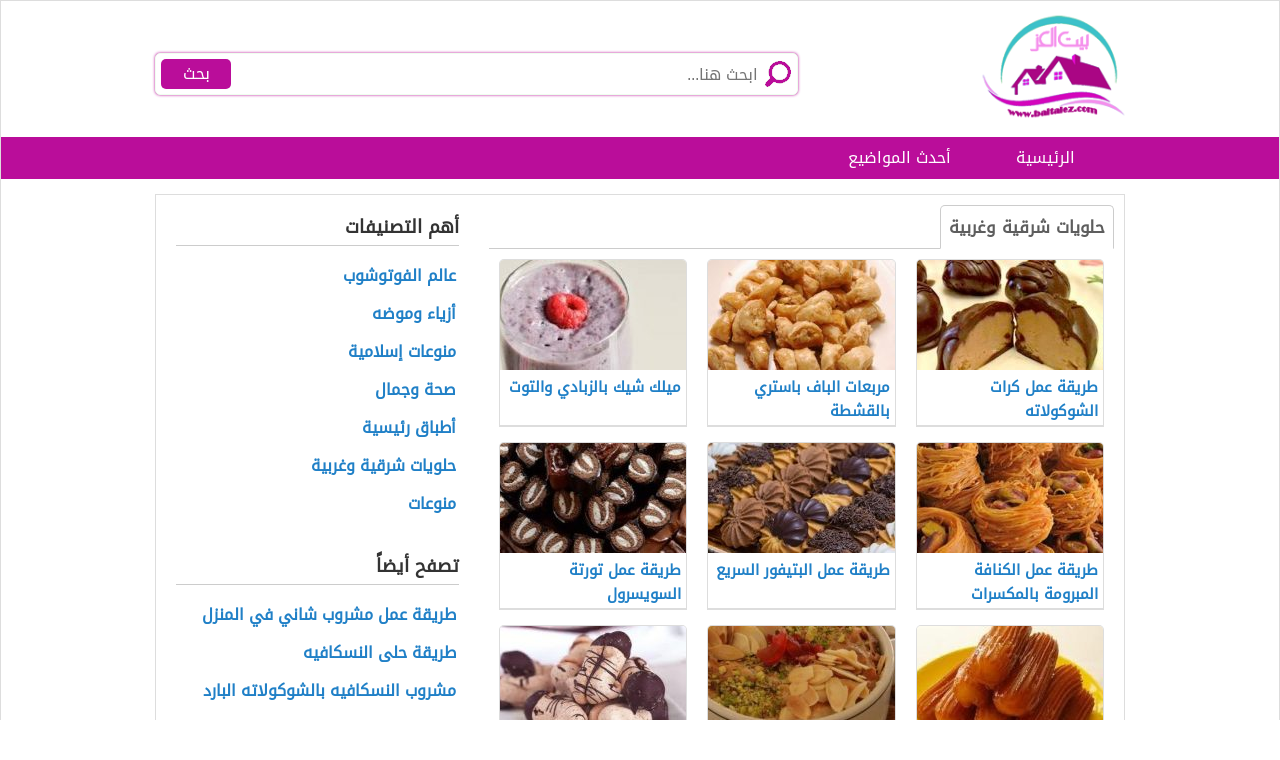

--- FILE ---
content_type: text/html; charset=UTF-8
request_url: https://www.baitalez.com/category/%D9%81%D9%86-%D8%A7%D9%84%D8%B7%D9%87%D9%8A/%D8%AD%D9%84%D9%88%D9%8A%D8%A7%D8%AA-%D8%B4%D8%B1%D9%82%D9%8A%D8%A9-%D9%88%D8%BA%D8%B1%D8%A8%D9%8A%D8%A9/
body_size: 10232
content:
<!DOCTYPE html>
<html dir="rtl" lang="ar" class="no-js no-svg">
   <head>
      <meta charset="UTF-8">
      <meta name="viewport" content="width=device-width, initial-scale=1.0, maximum-scale=1.0">
      <link rel="profile" href="https://gmpg.org/xfn/11">
            <meta name='robots' content='index, follow, max-image-preview:large, max-snippet:-1, max-video-preview:-1' />

	<!-- This site is optimized with the Yoast SEO plugin v21.1 - https://yoast.com/wordpress/plugins/seo/ -->
	<title>حلويات شرقية وغربية - موقع بيت العز</title><link rel="preload" data-rocket-preload as="image" href="https://www.baitalez.com/wp-content/uploads/2019/10/download1-253x198-9-192x110.jpg" fetchpriority="high">
	<link rel="canonical" href="https://www.baitalez.com/category/فن-الطهي/حلويات-شرقية-وغربية/" />
	<link rel="next" href="https://www.baitalez.com/category/%d9%81%d9%86-%d8%a7%d9%84%d8%b7%d9%87%d9%8a/%d8%ad%d9%84%d9%88%d9%8a%d8%a7%d8%aa-%d8%b4%d8%b1%d9%82%d9%8a%d8%a9-%d9%88%d8%ba%d8%b1%d8%a8%d9%8a%d8%a9/page/2/" />
	<meta property="og:locale" content="ar_AR" />
	<meta property="og:type" content="article" />
	<meta property="og:title" content="حلويات شرقية وغربية - موقع بيت العز" />
	<meta property="og:url" content="https://www.baitalez.com/category/فن-الطهي/حلويات-شرقية-وغربية/" />
	<meta property="og:site_name" content="موقع بيت العز" />
	<meta name="twitter:card" content="summary_large_image" />
	<meta name="twitter:site" content="@Baitalez0" />
	<script type="application/ld+json" class="yoast-schema-graph">{"@context":"https://schema.org","@graph":[{"@type":"CollectionPage","@id":"https://www.baitalez.com/category/%d9%81%d9%86-%d8%a7%d9%84%d8%b7%d9%87%d9%8a/%d8%ad%d9%84%d9%88%d9%8a%d8%a7%d8%aa-%d8%b4%d8%b1%d9%82%d9%8a%d8%a9-%d9%88%d8%ba%d8%b1%d8%a8%d9%8a%d8%a9/","url":"https://www.baitalez.com/category/%d9%81%d9%86-%d8%a7%d9%84%d8%b7%d9%87%d9%8a/%d8%ad%d9%84%d9%88%d9%8a%d8%a7%d8%aa-%d8%b4%d8%b1%d9%82%d9%8a%d8%a9-%d9%88%d8%ba%d8%b1%d8%a8%d9%8a%d8%a9/","name":"حلويات شرقية وغربية - موقع بيت العز","isPartOf":{"@id":"https://www.baitalez.com/#website"},"primaryImageOfPage":{"@id":"https://www.baitalez.com/category/%d9%81%d9%86-%d8%a7%d9%84%d8%b7%d9%87%d9%8a/%d8%ad%d9%84%d9%88%d9%8a%d8%a7%d8%aa-%d8%b4%d8%b1%d9%82%d9%8a%d8%a9-%d9%88%d8%ba%d8%b1%d8%a8%d9%8a%d8%a9/#primaryimage"},"image":{"@id":"https://www.baitalez.com/category/%d9%81%d9%86-%d8%a7%d9%84%d8%b7%d9%87%d9%8a/%d8%ad%d9%84%d9%88%d9%8a%d8%a7%d8%aa-%d8%b4%d8%b1%d9%82%d9%8a%d8%a9-%d9%88%d8%ba%d8%b1%d8%a8%d9%8a%d8%a9/#primaryimage"},"thumbnailUrl":"https://www.baitalez.com/wp-content/uploads/2019/10/download1-253x198-9.jpg","breadcrumb":{"@id":"https://www.baitalez.com/category/%d9%81%d9%86-%d8%a7%d9%84%d8%b7%d9%87%d9%8a/%d8%ad%d9%84%d9%88%d9%8a%d8%a7%d8%aa-%d8%b4%d8%b1%d9%82%d9%8a%d8%a9-%d9%88%d8%ba%d8%b1%d8%a8%d9%8a%d8%a9/#breadcrumb"},"inLanguage":"ar"},{"@type":"ImageObject","inLanguage":"ar","@id":"https://www.baitalez.com/category/%d9%81%d9%86-%d8%a7%d9%84%d8%b7%d9%87%d9%8a/%d8%ad%d9%84%d9%88%d9%8a%d8%a7%d8%aa-%d8%b4%d8%b1%d9%82%d9%8a%d8%a9-%d9%88%d8%ba%d8%b1%d8%a8%d9%8a%d8%a9/#primaryimage","url":"https://www.baitalez.com/wp-content/uploads/2019/10/download1-253x198-9.jpg","contentUrl":"https://www.baitalez.com/wp-content/uploads/2019/10/download1-253x198-9.jpg","width":325,"height":198},{"@type":"BreadcrumbList","@id":"https://www.baitalez.com/category/%d9%81%d9%86-%d8%a7%d9%84%d8%b7%d9%87%d9%8a/%d8%ad%d9%84%d9%88%d9%8a%d8%a7%d8%aa-%d8%b4%d8%b1%d9%82%d9%8a%d8%a9-%d9%88%d8%ba%d8%b1%d8%a8%d9%8a%d8%a9/#breadcrumb","itemListElement":[{"@type":"ListItem","position":1,"name":"الرئيسية","item":"https://www.baitalez.com/"},{"@type":"ListItem","position":2,"name":"فن الطهي","item":"https://www.baitalez.com/category/%d9%81%d9%86-%d8%a7%d9%84%d8%b7%d9%87%d9%8a/"},{"@type":"ListItem","position":3,"name":"حلويات شرقية وغربية"}]},{"@type":"WebSite","@id":"https://www.baitalez.com/#website","url":"https://www.baitalez.com/","name":"موقع بيت العز","description":"موقع بيت العز موقع نسائي عربي يضم كل ما يهم المرأة في كل المجالات من وصفات بشرة وشعر وطبخ وميك آب وموضة وديكورات وتنظيف البيت وتنظيمه وفوتوشوب واسلاميات.","publisher":{"@id":"https://www.baitalez.com/#organization"},"potentialAction":[{"@type":"SearchAction","target":{"@type":"EntryPoint","urlTemplate":"https://www.baitalez.com/?s={search_term_string}"},"query-input":"required name=search_term_string"}],"inLanguage":"ar"},{"@type":"Organization","@id":"https://www.baitalez.com/#organization","name":"موقع بيت العز","url":"https://www.baitalez.com/","logo":{"@type":"ImageObject","inLanguage":"ar","@id":"https://www.baitalez.com/#/schema/logo/image/","url":"https://www.baitalez.com/wp-content/uploads/2019/09/لوجو-بيت-العز.gif","contentUrl":"https://www.baitalez.com/wp-content/uploads/2019/09/لوجو-بيت-العز.gif","width":400,"height":316,"caption":"موقع بيت العز"},"image":{"@id":"https://www.baitalez.com/#/schema/logo/image/"},"sameAs":["https://www.facebook.com/zoomroda.betel3z","https://twitter.com/Baitalez0","https://www.pinterest.com/baitalez/"]}]}</script>
	<!-- / Yoast SEO plugin. -->


<link rel='dns-prefetch' href='//widgetlogic.org' />

<link rel="alternate" type="application/rss+xml" title="موقع بيت العز &laquo; حلويات شرقية وغربية خلاصة التصنيف" href="https://www.baitalez.com/category/%d9%81%d9%86-%d8%a7%d9%84%d8%b7%d9%87%d9%8a/%d8%ad%d9%84%d9%88%d9%8a%d8%a7%d8%aa-%d8%b4%d8%b1%d9%82%d9%8a%d8%a9-%d9%88%d8%ba%d8%b1%d8%a8%d9%8a%d8%a9/feed/" />
<style id='wp-emoji-styles-inline-css' type='text/css'>

	img.wp-smiley, img.emoji {
		display: inline !important;
		border: none !important;
		box-shadow: none !important;
		height: 1em !important;
		width: 1em !important;
		margin: 0 0.07em !important;
		vertical-align: -0.1em !important;
		background: none !important;
		padding: 0 !important;
	}
</style>
<link rel='stylesheet' id='wp-block-library-rtl-css' href='https://www.baitalez.com/wp-includes/css/dist/block-library/style-rtl.min.css?ver=6.6.4' type='text/css' media='all' />
<link data-minify="1" rel='stylesheet' id='block-widget-css' href='https://www.baitalez.com/wp-content/cache/min/1/wp-content/plugins/widget-logic/block_widget/css/widget.css?ver=1766665371' type='text/css' media='all' />
<style id='classic-theme-styles-inline-css' type='text/css'>
/*! This file is auto-generated */
.wp-block-button__link{color:#fff;background-color:#32373c;border-radius:9999px;box-shadow:none;text-decoration:none;padding:calc(.667em + 2px) calc(1.333em + 2px);font-size:1.125em}.wp-block-file__button{background:#32373c;color:#fff;text-decoration:none}
</style>
<style id='global-styles-inline-css' type='text/css'>
:root{--wp--preset--aspect-ratio--square: 1;--wp--preset--aspect-ratio--4-3: 4/3;--wp--preset--aspect-ratio--3-4: 3/4;--wp--preset--aspect-ratio--3-2: 3/2;--wp--preset--aspect-ratio--2-3: 2/3;--wp--preset--aspect-ratio--16-9: 16/9;--wp--preset--aspect-ratio--9-16: 9/16;--wp--preset--color--black: #000000;--wp--preset--color--cyan-bluish-gray: #abb8c3;--wp--preset--color--white: #ffffff;--wp--preset--color--pale-pink: #f78da7;--wp--preset--color--vivid-red: #cf2e2e;--wp--preset--color--luminous-vivid-orange: #ff6900;--wp--preset--color--luminous-vivid-amber: #fcb900;--wp--preset--color--light-green-cyan: #7bdcb5;--wp--preset--color--vivid-green-cyan: #00d084;--wp--preset--color--pale-cyan-blue: #8ed1fc;--wp--preset--color--vivid-cyan-blue: #0693e3;--wp--preset--color--vivid-purple: #9b51e0;--wp--preset--gradient--vivid-cyan-blue-to-vivid-purple: linear-gradient(135deg,rgba(6,147,227,1) 0%,rgb(155,81,224) 100%);--wp--preset--gradient--light-green-cyan-to-vivid-green-cyan: linear-gradient(135deg,rgb(122,220,180) 0%,rgb(0,208,130) 100%);--wp--preset--gradient--luminous-vivid-amber-to-luminous-vivid-orange: linear-gradient(135deg,rgba(252,185,0,1) 0%,rgba(255,105,0,1) 100%);--wp--preset--gradient--luminous-vivid-orange-to-vivid-red: linear-gradient(135deg,rgba(255,105,0,1) 0%,rgb(207,46,46) 100%);--wp--preset--gradient--very-light-gray-to-cyan-bluish-gray: linear-gradient(135deg,rgb(238,238,238) 0%,rgb(169,184,195) 100%);--wp--preset--gradient--cool-to-warm-spectrum: linear-gradient(135deg,rgb(74,234,220) 0%,rgb(151,120,209) 20%,rgb(207,42,186) 40%,rgb(238,44,130) 60%,rgb(251,105,98) 80%,rgb(254,248,76) 100%);--wp--preset--gradient--blush-light-purple: linear-gradient(135deg,rgb(255,206,236) 0%,rgb(152,150,240) 100%);--wp--preset--gradient--blush-bordeaux: linear-gradient(135deg,rgb(254,205,165) 0%,rgb(254,45,45) 50%,rgb(107,0,62) 100%);--wp--preset--gradient--luminous-dusk: linear-gradient(135deg,rgb(255,203,112) 0%,rgb(199,81,192) 50%,rgb(65,88,208) 100%);--wp--preset--gradient--pale-ocean: linear-gradient(135deg,rgb(255,245,203) 0%,rgb(182,227,212) 50%,rgb(51,167,181) 100%);--wp--preset--gradient--electric-grass: linear-gradient(135deg,rgb(202,248,128) 0%,rgb(113,206,126) 100%);--wp--preset--gradient--midnight: linear-gradient(135deg,rgb(2,3,129) 0%,rgb(40,116,252) 100%);--wp--preset--font-size--small: 13px;--wp--preset--font-size--medium: 20px;--wp--preset--font-size--large: 36px;--wp--preset--font-size--x-large: 42px;--wp--preset--spacing--20: 0.44rem;--wp--preset--spacing--30: 0.67rem;--wp--preset--spacing--40: 1rem;--wp--preset--spacing--50: 1.5rem;--wp--preset--spacing--60: 2.25rem;--wp--preset--spacing--70: 3.38rem;--wp--preset--spacing--80: 5.06rem;--wp--preset--shadow--natural: 6px 6px 9px rgba(0, 0, 0, 0.2);--wp--preset--shadow--deep: 12px 12px 50px rgba(0, 0, 0, 0.4);--wp--preset--shadow--sharp: 6px 6px 0px rgba(0, 0, 0, 0.2);--wp--preset--shadow--outlined: 6px 6px 0px -3px rgba(255, 255, 255, 1), 6px 6px rgba(0, 0, 0, 1);--wp--preset--shadow--crisp: 6px 6px 0px rgba(0, 0, 0, 1);}:where(.is-layout-flex){gap: 0.5em;}:where(.is-layout-grid){gap: 0.5em;}body .is-layout-flex{display: flex;}.is-layout-flex{flex-wrap: wrap;align-items: center;}.is-layout-flex > :is(*, div){margin: 0;}body .is-layout-grid{display: grid;}.is-layout-grid > :is(*, div){margin: 0;}:where(.wp-block-columns.is-layout-flex){gap: 2em;}:where(.wp-block-columns.is-layout-grid){gap: 2em;}:where(.wp-block-post-template.is-layout-flex){gap: 1.25em;}:where(.wp-block-post-template.is-layout-grid){gap: 1.25em;}.has-black-color{color: var(--wp--preset--color--black) !important;}.has-cyan-bluish-gray-color{color: var(--wp--preset--color--cyan-bluish-gray) !important;}.has-white-color{color: var(--wp--preset--color--white) !important;}.has-pale-pink-color{color: var(--wp--preset--color--pale-pink) !important;}.has-vivid-red-color{color: var(--wp--preset--color--vivid-red) !important;}.has-luminous-vivid-orange-color{color: var(--wp--preset--color--luminous-vivid-orange) !important;}.has-luminous-vivid-amber-color{color: var(--wp--preset--color--luminous-vivid-amber) !important;}.has-light-green-cyan-color{color: var(--wp--preset--color--light-green-cyan) !important;}.has-vivid-green-cyan-color{color: var(--wp--preset--color--vivid-green-cyan) !important;}.has-pale-cyan-blue-color{color: var(--wp--preset--color--pale-cyan-blue) !important;}.has-vivid-cyan-blue-color{color: var(--wp--preset--color--vivid-cyan-blue) !important;}.has-vivid-purple-color{color: var(--wp--preset--color--vivid-purple) !important;}.has-black-background-color{background-color: var(--wp--preset--color--black) !important;}.has-cyan-bluish-gray-background-color{background-color: var(--wp--preset--color--cyan-bluish-gray) !important;}.has-white-background-color{background-color: var(--wp--preset--color--white) !important;}.has-pale-pink-background-color{background-color: var(--wp--preset--color--pale-pink) !important;}.has-vivid-red-background-color{background-color: var(--wp--preset--color--vivid-red) !important;}.has-luminous-vivid-orange-background-color{background-color: var(--wp--preset--color--luminous-vivid-orange) !important;}.has-luminous-vivid-amber-background-color{background-color: var(--wp--preset--color--luminous-vivid-amber) !important;}.has-light-green-cyan-background-color{background-color: var(--wp--preset--color--light-green-cyan) !important;}.has-vivid-green-cyan-background-color{background-color: var(--wp--preset--color--vivid-green-cyan) !important;}.has-pale-cyan-blue-background-color{background-color: var(--wp--preset--color--pale-cyan-blue) !important;}.has-vivid-cyan-blue-background-color{background-color: var(--wp--preset--color--vivid-cyan-blue) !important;}.has-vivid-purple-background-color{background-color: var(--wp--preset--color--vivid-purple) !important;}.has-black-border-color{border-color: var(--wp--preset--color--black) !important;}.has-cyan-bluish-gray-border-color{border-color: var(--wp--preset--color--cyan-bluish-gray) !important;}.has-white-border-color{border-color: var(--wp--preset--color--white) !important;}.has-pale-pink-border-color{border-color: var(--wp--preset--color--pale-pink) !important;}.has-vivid-red-border-color{border-color: var(--wp--preset--color--vivid-red) !important;}.has-luminous-vivid-orange-border-color{border-color: var(--wp--preset--color--luminous-vivid-orange) !important;}.has-luminous-vivid-amber-border-color{border-color: var(--wp--preset--color--luminous-vivid-amber) !important;}.has-light-green-cyan-border-color{border-color: var(--wp--preset--color--light-green-cyan) !important;}.has-vivid-green-cyan-border-color{border-color: var(--wp--preset--color--vivid-green-cyan) !important;}.has-pale-cyan-blue-border-color{border-color: var(--wp--preset--color--pale-cyan-blue) !important;}.has-vivid-cyan-blue-border-color{border-color: var(--wp--preset--color--vivid-cyan-blue) !important;}.has-vivid-purple-border-color{border-color: var(--wp--preset--color--vivid-purple) !important;}.has-vivid-cyan-blue-to-vivid-purple-gradient-background{background: var(--wp--preset--gradient--vivid-cyan-blue-to-vivid-purple) !important;}.has-light-green-cyan-to-vivid-green-cyan-gradient-background{background: var(--wp--preset--gradient--light-green-cyan-to-vivid-green-cyan) !important;}.has-luminous-vivid-amber-to-luminous-vivid-orange-gradient-background{background: var(--wp--preset--gradient--luminous-vivid-amber-to-luminous-vivid-orange) !important;}.has-luminous-vivid-orange-to-vivid-red-gradient-background{background: var(--wp--preset--gradient--luminous-vivid-orange-to-vivid-red) !important;}.has-very-light-gray-to-cyan-bluish-gray-gradient-background{background: var(--wp--preset--gradient--very-light-gray-to-cyan-bluish-gray) !important;}.has-cool-to-warm-spectrum-gradient-background{background: var(--wp--preset--gradient--cool-to-warm-spectrum) !important;}.has-blush-light-purple-gradient-background{background: var(--wp--preset--gradient--blush-light-purple) !important;}.has-blush-bordeaux-gradient-background{background: var(--wp--preset--gradient--blush-bordeaux) !important;}.has-luminous-dusk-gradient-background{background: var(--wp--preset--gradient--luminous-dusk) !important;}.has-pale-ocean-gradient-background{background: var(--wp--preset--gradient--pale-ocean) !important;}.has-electric-grass-gradient-background{background: var(--wp--preset--gradient--electric-grass) !important;}.has-midnight-gradient-background{background: var(--wp--preset--gradient--midnight) !important;}.has-small-font-size{font-size: var(--wp--preset--font-size--small) !important;}.has-medium-font-size{font-size: var(--wp--preset--font-size--medium) !important;}.has-large-font-size{font-size: var(--wp--preset--font-size--large) !important;}.has-x-large-font-size{font-size: var(--wp--preset--font-size--x-large) !important;}
:where(.wp-block-post-template.is-layout-flex){gap: 1.25em;}:where(.wp-block-post-template.is-layout-grid){gap: 1.25em;}
:where(.wp-block-columns.is-layout-flex){gap: 2em;}:where(.wp-block-columns.is-layout-grid){gap: 2em;}
:root :where(.wp-block-pullquote){font-size: 1.5em;line-height: 1.6;}
</style>
<link rel='stylesheet' id='toc-screen-css' href='https://www.baitalez.com/wp-content/plugins/table-of-contents-plus/screen.min.css?ver=2408' type='text/css' media='all' />
<link data-minify="1" rel='stylesheet' id='elba-style-css' href='https://www.baitalez.com/wp-content/cache/min/1/wp-content/themes/alba-mo/style.css?ver=1766665371' type='text/css' media='all' />
<link data-minify="1" rel='stylesheet' id='font-awesome-css' href='https://www.baitalez.com/wp-content/cache/min/1/wp-content/themes/alba-mo/fonts/fa/css/font-awesome.min.css?ver=1766665371' type='text/css' media='all' />
<style id='rocket-lazyload-inline-css' type='text/css'>
.rll-youtube-player{position:relative;padding-bottom:56.23%;height:0;overflow:hidden;max-width:100%;}.rll-youtube-player:focus-within{outline: 2px solid currentColor;outline-offset: 5px;}.rll-youtube-player iframe{position:absolute;top:0;left:0;width:100%;height:100%;z-index:100;background:0 0}.rll-youtube-player img{bottom:0;display:block;left:0;margin:auto;max-width:100%;width:100%;position:absolute;right:0;top:0;border:none;height:auto;-webkit-transition:.4s all;-moz-transition:.4s all;transition:.4s all}.rll-youtube-player img:hover{-webkit-filter:brightness(75%)}.rll-youtube-player .play{height:100%;width:100%;left:0;top:0;position:absolute;background:url(https://www.baitalez.com/wp-content/plugins/wp-rocket/assets/img/youtube.png) no-repeat center;background-color: transparent !important;cursor:pointer;border:none;}
</style>
<script type="text/javascript" src="https://www.baitalez.com/wp-includes/js/jquery/jquery.min.js?ver=3.7.1" id="jquery-core-js"></script>
<script type="text/javascript" src="https://www.baitalez.com/wp-includes/js/jquery/jquery-migrate.min.js?ver=3.4.1" id="jquery-migrate-js" data-rocket-defer defer></script>
<link rel="https://api.w.org/" href="https://www.baitalez.com/wp-json/" /><link rel="alternate" title="JSON" type="application/json" href="https://www.baitalez.com/wp-json/wp/v2/categories/27" /><link rel="EditURI" type="application/rsd+xml" title="RSD" href="https://www.baitalez.com/xmlrpc.php?rsd" />
<meta name="generator" content="WordPress 6.6.4" />
<style>

body{background: url("") no-repeat fixed top center #ffffff !important;}
.header, .header.inside ,#header-aria,#header-aria .search-blk form,#header-aria .search-blk .search-field{background: #ffffff;}

.header.sticky,#header-aria.sticky{background: #ffffff;}

.header.home .menu-icon.sticky .line, .header.inside .menu-icon .line ,.menu-icon .line{
	background-color: #ba0d9a;
}
#top-nav-2{
background-color : #ba0d9a;
}
#header-aria .search-blk .search-btn{background-color : #ba0d9a;}
#header-aria .search-blk form{box-shadow: 0 0 3px #ba0d9a;}
#header-aria.sticky {
    border-bottom-color:#ba0d9a;
}

#top-nav-2 ul li a:hover ,#top-nav-2 ul li.current_page_item a{
    background-color:#923a80;
}
.social-media.hidden-mobile a {
    color:#ba0d9a;
}
.header .slogan,.top-nav ul li a {color: #ffffff;}
.main-area{background: url("https://www.baitalez.com/wp-content/themes/alba-mo/img/home_background.jpg") no-repeat scroll top center #ffffff ;background-size: cover;}	
.brief {color#ffffff;}
.top-nav.sticky, .header.inside .top-nav {background: #ba0d9a;}
.search .btn,#header-aria .search-blk .search-icon {
    background-image: url(https://www.baitalez.com/wp-content/uploads/2019/12/icons.png);
}
body .footer{background: #f8f8f8;}
.footer .links a{color: #333333}
.footer .copyrights {color: #999999;}
.social-media a {
	border-color: #cccccc;
	background-color: #ffffff;
	color: #ba0d9a;
}
.back-to-top, .move-down {
	background-color: #ba0d9a;
	color: #ffffff;
}
.block-content .columns .category-title {border-bottom-color:#dddddd !important;}</style>

<!-- Global site tag (gtag.js) - Google Analytics -->
<script async src="https://www.googletagmanager.com/gtag/js?id=UA-154563507-1"></script>
<script>
  window.dataLayer = window.dataLayer || [];
  function gtag(){dataLayer.push(arguments);}
  gtag('js', new Date());

  gtag('config', 'UA-154563507-1');
</script>
<link rel="icon" href="https://www.baitalez.com/wp-content/uploads/2019/09/cropped-لوجو-بيت-العز-32x32.gif" sizes="32x32" />
<link rel="icon" href="https://www.baitalez.com/wp-content/uploads/2019/09/cropped-لوجو-بيت-العز-192x192.gif" sizes="192x192" />
<link rel="apple-touch-icon" href="https://www.baitalez.com/wp-content/uploads/2019/09/cropped-لوجو-بيت-العز-180x180.gif" />
<meta name="msapplication-TileImage" content="https://www.baitalez.com/wp-content/uploads/2019/09/cropped-لوجو-بيت-العز-270x270.gif" />
<noscript><style id="rocket-lazyload-nojs-css">.rll-youtube-player, [data-lazy-src]{display:none !important;}</style></noscript>   </head>
   <body class="rtl archive category category-27">
      <div class="off-menu-wrapper header-2">
      <div class="inner-wrapper">
       
      <!--Header--> 
      <div class="header-container">
<header id="header-aria">
         <div class="block-content row">
            <!--Logo--> 
            <div class="logo-blk columns large-3 medium-12 small-12">
                
                
               <a href="https://www.baitalez.com" title="موقع بيت العز">
                   <img alt='موقع بيت العز' title='موقع بيت العز' src='https://www.baitalez.com/wp-content/uploads/2019/11/%D9%84%D9%88%D8%AC%D9%88-%D8%A8%D9%8A%D8%AA-%D8%A7%D9%84%D8%B9%D8%B2.png'/></a>  
            </div>
            <!--/Logo--> 
            <div class="search-blk columns large-9 medium-12 small-12">
             
               
            <!--Search--> 
               <form id="searchform" method="get" role="search" action="https://www.baitalez.com/" class="clearfix"> 
               <i class="search-icon"></i>
                <input name="s" value="" type="search" id="searchbar" placeholder="ابحث هنا..." class="search-field">
                <input onclick="return searchcheck();" type="submit" value="بحث" class="search-btn">
                </form>          <!--/Search--> 
             
            </div>
  <!--Off Canvas Menu--> 
            <div id="menu-icon" class="menu-icon hidden-desktop"> 
            <a id="off-menu-icon" class="off-menu-icon"> 
              <span class="top line"></span> <span class="middle line"></span> <span class="bottom line"></span> </a> <span id="off-menu-closeIcon" class="close"></span> </div>
            <!--/Off Canvas Menu--> 
         </div>
      </header>
</div>
 
            <!--Top Navigation--> 
            <nav id="top-nav-2" class="row hidden-tablet hidden-mobile">
<div class="columns pad-0">
<ul class="block-content">
<li id="menu-item-12374" class="menu-item menu-item-type-custom menu-item-object-custom menu-item-home menu-item-12374"><a href="https://www.baitalez.com/">الرئيسية</a></li>
<li id="menu-item-12373" class="menu-item menu-item-type-post_type menu-item-object-page menu-item-12373"><a href="https://www.baitalez.com/%d8%a3%d8%ad%d8%af%d8%ab-%d8%a7%d9%84%d9%85%d9%88%d8%a7%d8%b6%d9%8a%d8%b9/">أحدث المواضيع</a></li>
 
               </ul>
               </div>
            </nav>
             
             <!--/Header-->
       
      
                <!--/Main Area--> 
      <section class="container ">
        <div class="row block-content inside-container">
    <div class="columns large-8 medium-12 small-12">
      <div class="tabs categories-tabs">
        <div class="links"><ul><li class="active"><a href="#">حلويات شرقية وغربية</a></li></ul></div>
        <div class="content">
          <div class="tab active" id="categories-tab1">
                        <ul id="grid" class="row categories-list">
              
<li class="columns large-4 medium-3 small-6"> 
  <a href="https://www.baitalez.com/%d8%b7%d8%b1%d9%8a%d9%82%d8%a9-%d8%b9%d9%85%d9%84-%d9%83%d8%b1%d8%a7%d8%aa-%d8%a7%d9%84%d8%b4%d9%88%d9%83%d9%88%d9%84%d8%a7%d8%aa%d9%87/" class="category-box">
    
    <img fetchpriority="high" title="طريقة عمل كرات الشوكولاته" src="https://www.baitalez.com/wp-content/uploads/2019/10/download1-253x198-9-192x110.jpg" class="avatar" alt="طريقة عمل كرات الشوكولاته" width="192" height="110">
    
    <div class="title">
      طريقة عمل كرات الشوكولاته
    </div>    
  </a> 
</li>
<li class="columns large-4 medium-3 small-6"> 
  <a href="https://www.baitalez.com/%d9%85%d8%b1%d8%a8%d8%b9%d8%a7%d8%aa-%d8%a7%d9%84%d8%a8%d8%a7%d9%81-%d8%a8%d8%a7%d8%b3%d8%aa%d8%b1%d9%8a-%d8%a8%d8%a7%d9%84%d9%82%d8%b4%d8%b7%d8%a9/" class="category-box">
    
    <img title="مربعات الباف باستري بالقشطة" src="https://www.baitalez.com/wp-content/uploads/2019/10/PIC-718-1329441701-331x198-192x110.jpg" class="avatar" alt="مربعات الباف باستري بالقشطة" width="192" height="110">
    
    <div class="title">
      مربعات الباف باستري بالقشطة
    </div>    
  </a> 
</li>
<li class="columns large-4 medium-3 small-6"> 
  <a href="https://www.baitalez.com/%d9%85%d9%8a%d9%84%d9%83-%d8%b4%d9%8a%d9%83-%d8%a8%d8%a7%d9%84%d8%b2%d8%a8%d8%a7%d8%af%d9%8a-%d9%88%d8%a7%d9%84%d8%aa%d9%88%d8%aa/" class="category-box">
    
    <img title="ميلك شيك بالزبادي والتوت" src="https://www.baitalez.com/wp-content/uploads/2019/10/download2-1-192x110.jpg" class="avatar" alt="ميلك شيك بالزبادي والتوت" width="192" height="110">
    
    <div class="title">
      ميلك شيك بالزبادي والتوت
    </div>    
  </a> 
</li>
<li class="columns large-4 medium-3 small-6"> 
  <a href="https://www.baitalez.com/%d8%b7%d8%b1%d9%8a%d9%82%d8%a9-%d8%b9%d9%85%d9%84-%d8%a7%d9%84%d9%83%d9%86%d8%a7%d9%81%d8%a9-%d8%a7%d9%84%d9%85%d8%a8%d8%b1%d9%88%d9%85%d8%a9-%d8%a8%d8%a7%d9%84%d9%85%d9%83%d8%b3%d8%b1%d8%a7%d8%aa/" class="category-box">
    
    <img title="طريقة عمل الكنافة المبرومة بالمكسرات" src="https://www.baitalez.com/wp-content/uploads/2019/09/Dotted-Dress-12-192x110.jpg" class="avatar" alt="طريقة عمل الكنافة المبرومة بالمكسرات" width="192" height="110">
    
    <div class="title">
      طريقة عمل الكنافة المبرومة بالمكسرات
    </div>    
  </a> 
</li>
<li class="columns large-4 medium-3 small-6"> 
  <a href="https://www.baitalez.com/%d8%b7%d8%b1%d9%8a%d9%82%d8%a9-%d8%b9%d9%85%d9%84-%d8%a7%d9%84%d8%a8%d8%aa%d9%8a%d9%81%d9%88%d8%b1-%d8%a7%d9%84%d8%b3%d8%b1%d9%8a%d8%b9/" class="category-box">
    
    <img title="طريقة عمل البتيفور السريع" src="https://www.baitalez.com/wp-content/uploads/2019/09/Angles-Shelves-9-192x110.jpg" class="avatar" alt="طريقة عمل البتيفور السريع" width="192" height="110">
    
    <div class="title">
      طريقة عمل البتيفور السريع
    </div>    
  </a> 
</li>
<li class="columns large-4 medium-3 small-6"> 
  <a href="https://www.baitalez.com/%d8%b7%d8%b1%d9%8a%d9%82%d8%a9-%d8%b9%d9%85%d9%84-%d8%aa%d9%88%d8%b1%d8%aa%d8%a9-%d8%a7%d9%84%d8%b3%d9%88%d9%8a%d8%b3%d8%b1%d9%88%d9%84/" class="category-box">
    
    <img title="طريقة عمل تورتة السويسرول" src="https://www.baitalez.com/wp-content/uploads/2019/10/1-48-192x110.jpg" class="avatar" alt="طريقة عمل تورتة السويسرول" width="192" height="110">
    
    <div class="title">
      طريقة عمل تورتة السويسرول
    </div>    
  </a> 
</li>
<li class="columns large-4 medium-3 small-6"> 
  <a href="https://www.baitalez.com/%d8%b7%d8%b1%d9%8a%d9%82%d8%a9-%d8%b9%d9%85%d9%84-%d8%a8%d9%84%d8%ad-%d8%a7%d9%84%d8%b4%d8%a7%d9%85/" class="category-box">
    
    <img title="طريقة عمل بلح الشام" src="https://www.baitalez.com/wp-content/uploads/2019/09/120936-400x198-3-192x110.jpg" class="avatar" alt="طريقة عمل بلح الشام" width="192" height="110">
    
    <div class="title">
      طريقة عمل بلح الشام
    </div>    
  </a> 
</li>
<li class="columns large-4 medium-3 small-6"> 
  <a href="https://www.baitalez.com/%d8%b7%d8%b1%d9%8a%d9%82%d8%a9-%d8%b9%d9%85%d9%84-%d8%a7%d9%85-%d8%b9%d9%84%d9%8a/" class="category-box">
    
    <img title="طريقة عمل ام علي" src="https://www.baitalez.com/wp-content/uploads/2019/10/1-67-192x110.jpg" class="avatar" alt="طريقة عمل ام علي" width="192" height="110">
    
    <div class="title">
      طريقة عمل ام علي
    </div>    
  </a> 
</li>
<li class="columns large-4 medium-3 small-6"> 
  <a href="https://www.baitalez.com/%d8%ad%d9%84%d9%89-%d8%a7%d8%b5%d8%a7%d8%a8%d8%b9-%d8%a7%d9%84%d9%84%d9%88%d8%b2/" class="category-box">
    
    <img title="حلى اصابع اللوز" src="https://www.baitalez.com/wp-content/uploads/2019/10/PIC-718-1329441701-331x198-7-192x110.jpg" class="avatar" alt="حلى اصابع اللوز" width="192" height="110">
    
    <div class="title">
      حلى اصابع اللوز
    </div>    
  </a> 
</li>
<li class="columns large-4 medium-3 small-6"> 
  <a href="https://www.baitalez.com/%d8%b7%d8%b1%d9%8a%d9%82%d8%a9-%d8%ad%d9%84%d9%89-%d8%a8%d8%a7%d8%b3%d9%83%d9%86-%d8%b1%d9%88%d8%a8%d9%86%d8%b2/" class="category-box">
    
    <img title="طريقة حلى باسكن روبنز" src="https://www.baitalez.com/wp-content/uploads/2019/10/1-94-192x110.jpg" class="avatar" alt="طريقة حلى باسكن روبنز" width="192" height="110">
    
    <div class="title">
      طريقة حلى باسكن روبنز
    </div>    
  </a> 
</li>
<li class="columns large-4 medium-3 small-6"> 
  <a href="https://www.baitalez.com/%d8%b7%d8%b1%d9%8a%d9%82%d8%a9-%d8%b9%d9%85%d9%84-%d8%b9%d8%b5%d9%8a%d8%b1-%d8%a7%d9%84%d8%aa%d9%85%d8%b1/" class="category-box">
    
    <img title="طريقة عمل عصير التمر" src="https://www.baitalez.com/wp-content/uploads/2019/10/download1-253x198-2-192x110.jpg" class="avatar" alt="طريقة عمل عصير التمر" width="192" height="110">
    
    <div class="title">
      طريقة عمل عصير التمر
    </div>    
  </a> 
</li>
<li class="columns large-4 medium-3 small-6"> 
  <a href="https://www.baitalez.com/%d8%b7%d8%b1%d9%8a%d9%82%d8%a9-%d8%b9%d9%85%d9%84-%d9%85%d9%8a%d9%84%d9%83-%d8%b4%d9%8a%d9%83-%d8%a7%d9%84%d9%83%d8%b1%d8%a7%d9%85%d9%8a%d9%84/" class="category-box">
    
    <img title="طريقة عمل ميلك شيك الكراميل" src="https://www.baitalez.com/wp-content/uploads/2019/10/untitled4-192x110.png" class="avatar" alt="طريقة عمل ميلك شيك الكراميل" width="192" height="110">
    
    <div class="title">
      طريقة عمل ميلك شيك الكراميل
    </div>    
  </a> 
</li>			</ul>
                        </div>
<div class="div_more column" ><input id="more_results_btn" class="btn btn-lg categories-more  misha_loadmore" type="button" value="عرض المزيد من المواضيع"/></div>        </div>
      </div>
    </div>
    <div class="columns large-4 medium-12 small-12">
           
      <div class="side-box"> 
        <strong class="top-title">أهم التصنيفات</strong>
        <ul class="list horizontal">
          	<li class="cat-item cat-item-31"><a href="https://www.baitalez.com/category/%d8%aa%d9%82%d9%86%d9%8a%d8%a9/%d8%b9%d8%a7%d9%84%d9%85-%d8%a7%d9%84%d9%81%d9%88%d8%aa%d9%88%d8%b4%d9%88%d8%a8/">عالم الفوتوشوب</a>
</li>
	<li class="cat-item cat-item-24"><a href="https://www.baitalez.com/category/%d8%ac%d9%85%d8%a7%d9%84-%d9%88%d8%a3%d8%b2%d9%8a%d8%a7%d8%a1/%d8%a3%d8%b2%d9%8a%d8%a7%d8%a1-%d9%88%d9%85%d9%88%d8%b6%d9%87/">أزياء وموضه</a>
</li>
	<li class="cat-item cat-item-32"><a href="https://www.baitalez.com/category/%d8%a7%d9%84%d8%a5%d8%b3%d9%84%d8%a7%d9%85/%d9%85%d9%86%d9%88%d8%b9%d8%a7%d8%aa-%d8%a5%d8%b3%d9%84%d8%a7%d9%85%d9%8a%d8%a9/">منوعات إسلامية</a>
</li>
	<li class="cat-item cat-item-16"><a href="https://www.baitalez.com/category/%d8%ac%d9%85%d8%a7%d9%84-%d9%88%d8%a3%d8%b2%d9%8a%d8%a7%d8%a1/%d8%b5%d8%ad%d8%a9-%d9%88-%d8%ac%d9%85%d8%a7%d9%84/">صحة وجمال</a>
</li>
	<li class="cat-item cat-item-26"><a href="https://www.baitalez.com/category/%d9%81%d9%86-%d8%a7%d9%84%d8%b7%d9%87%d9%8a/%d8%a3%d8%b7%d8%a8%d8%a7%d9%82-%d8%b1%d8%a6%d9%8a%d8%b3%d9%8a%d8%a9/">أطباق رئيسية</a>
</li>
	<li class="cat-item cat-item-27 current-cat"><a aria-current="page" href="https://www.baitalez.com/category/%d9%81%d9%86-%d8%a7%d9%84%d8%b7%d9%87%d9%8a/%d8%ad%d9%84%d9%88%d9%8a%d8%a7%d8%aa-%d8%b4%d8%b1%d9%82%d9%8a%d8%a9-%d9%88%d8%ba%d8%b1%d8%a8%d9%8a%d8%a9/">حلويات شرقية وغربية</a>
</li>
	<li class="cat-item cat-item-20"><a href="https://www.baitalez.com/category/%d8%a7%d9%84%d9%85%d8%ac%d8%aa%d9%85%d8%b9/%d9%85%d9%86%d9%88%d8%b9%d8%a7%d8%aa/">منوعات</a>
</li>
                                                              
        </ul>
      </div>
      
      
            
      <div class="side-box"> 
        <strong class="top-title">تصفح أيضاً</strong>
        <ul class="list horizontal"><li class="category-left-box"><a href="https://www.baitalez.com/%d8%b7%d8%b1%d9%8a%d9%82%d8%a9-%d8%b9%d9%85%d9%84-%d9%85%d8%b4%d8%b1%d9%88%d8%a8-%d8%b4%d8%a7%d9%86%d9%8a-%d9%81%d9%8a-%d8%a7%d9%84%d9%85%d9%86%d8%b2%d9%84/">طريقة عمل مشروب شاني في المنزل</a></li><li class="category-left-box"><a href="https://www.baitalez.com/%d8%b7%d8%b1%d9%8a%d9%82%d8%a9-%d8%ad%d9%84%d9%89-%d8%a7%d9%84%d9%86%d8%b3%d9%83%d8%a7%d9%81%d9%8a%d9%87/">طريقة حلى النسكافيه</a></li><li class="category-left-box"><a href="https://www.baitalez.com/%d9%85%d8%b4%d8%b1%d9%88%d8%a8-%d8%a7%d9%84%d9%86%d8%b3%d9%83%d8%a7%d9%81%d9%8a%d9%87-%d8%a8%d8%a7%d9%84%d8%b4%d9%88%d9%83%d9%88%d9%84%d8%a7%d8%aa%d9%87-%d8%a7%d9%84%d8%a8%d8%a7%d8%b1%d8%af/">مشروب النسكافيه بالشوكولاته البارد</a></li><li class="category-left-box"><a href="https://www.baitalez.com/%d8%b7%d8%b1%d9%8a%d9%82%d8%a9-%d8%ad%d9%84%d9%89-%d9%85%d8%a7%d9%84%d8%aa%d9%8a%d8%b2%d8%b1%d8%b2/">طريقة حلى مالتيزرز</a></li><li class="category-left-box"><a href="https://www.baitalez.com/%d8%b7%d8%b1%d9%8a%d9%82%d8%a9-%d8%b9%d9%85%d9%84-%d8%b5%d9%88%d8%b5-%d8%a7%d9%84%d8%b4%d9%8a%d9%83%d9%88%d9%84%d8%a7%d8%aa%d8%a9/">طريقة عمل صوص الشيكولاتة</a></li><li class="category-left-box"><a href="https://www.baitalez.com/%d8%b7%d8%b1%d9%8a%d9%82%d8%a9-%d8%b9%d9%85%d9%84-%d8%a7%d9%84%d8%a8%d8%a7%d9%86-%d9%83%d9%8a%d9%83-%d8%a8%d8%a7%d9%84%d8%b9%d8%b3%d9%84/">طريقة عمل البان كيك بالعسل</a></li><li class="category-left-box"><a href="https://www.baitalez.com/%d8%b7%d8%b1%d9%8a%d9%82%d8%a9-%d8%b9%d9%85%d9%84-%d8%b1%d9%88%d9%84-%d8%a7%d9%84%d8%b4%d9%88%d9%83%d9%88%d9%84%d8%a7%d8%aa%d8%a9-%d9%88%d8%a7%d9%84%d8%a8%d8%b3%d9%83%d9%88%d9%8a%d8%aa/">طريقة عمل رول الشوكولاتة والبسكويت</a></li><li class="category-left-box"><a href="https://www.baitalez.com/%d8%b7%d8%b1%d9%8a%d9%82%d8%a9-%d8%b9%d9%85%d9%84-%d8%a7%d9%84%d9%83%d9%8a%d9%83-%d8%a7%d9%84%d8%a7%d8%b5%d9%81%d8%b1-%d8%a8%d8%a7%d9%84%d8%b2%d8%a8%d8%af%d8%a9/">طريقة عمل الكيك الاصفر بالزبدة</a></li><li class="category-left-box"><a href="https://www.baitalez.com/%d8%b7%d8%b1%d9%8a%d9%82%d8%a9-%d8%b9%d9%85%d9%84-%d8%aa%d9%88%d8%b1%d8%aa%d8%a9-%d8%a7%d9%84%d9%81%d8%b1%d8%a7%d9%88%d9%84%d8%a9-2/">طريقة عمل تورتة الفراولة</a></li><li class="category-left-box"><a href="https://www.baitalez.com/%d8%b7%d8%b1%d9%8a%d9%82%d8%a9-%d8%ad%d9%84%d9%89-%d9%85%d9%88%d9%84%d8%aa%d9%86-%d9%83%d9%8a%d9%83/">طريقة حلى مولتن كيك</a></li><li class="category-left-box"><a href="https://www.baitalez.com/%d8%ad%d9%84%d9%89-%d9%82%d9%88%d8%a7%d9%84%d8%a8/">حلى قوالب</a></li><li class="category-left-box"><a href="https://www.baitalez.com/%d9%85%d9%87%d9%84%d8%a8%d9%8a%d8%a9-%d8%a7%d9%84%d8%ac%d9%84%d9%8a-%d9%88%d8%a7%d9%84%d8%b1%d9%85%d8%a7%d9%86/">مهلبية الجلي والرمان</a></li></ul>      </div>  

    </div>
  </div>
</section>
<footer class="footer home">
  <div class="row block-content">
    <div class="columns large-6 medium-6 small-12">
      <!--Social Media-->
      <div class="social-media">
        

<a href="#" target="_blank"><i class="fa fa-facebook"></i></a>

<a href="#" target="_blank"><i class="fa fa-twitter"></i></a>

<a href="#" target="_blank"><i class="fa fa-youtube-play"></i></a>

<a href="#" target="_blank"><i class="fa fa-instagram"></i></a>
      </div>
      <!--/Social Media-->
      <p class="column copyrights hidden-mobile">
          حقوق النشر والتأليف © 2019 لموقع بيت العز      </p>
    </div>
    <div class="columns large-6 medium-6 small-12">
      <div class="links">
       <a href="https://www.baitalez.com/about-us/">عن موقع بيت العز</a>
<a href="https://www.baitalez.com/%d8%a7%d8%aa%d9%81%d8%a7%d9%82%d9%8a%d8%a9-%d8%a7%d9%84%d8%a7%d8%b3%d8%aa%d8%ae%d8%af%d8%a7%d9%85/">اتفاقية الاستخدام</a>
      </div>
      <div class="links">
        <a rel="privacy-policy" href="https://www.baitalez.com/privacy-policy/">سياسة الخصوصية</a>
<a href="https://www.baitalez.com/contact-us/">اتصل بنا</a>
      </div>
      <p class="column copyrights hidden-tablet hidden-desktop">
حقوق النشر والتأليف © 2019 لموقع بيت العز      </p>
    </div>
  </div>
</footer>
</div>
</div>
<a id="back-to-top" class="back-to-top" href="#">
  <i class="fa fa-arrow-up" aria-hidden="true">
  </i>
</a> 
<a id="move-down" class="move-down" href="#views">
  <i class="fa fa-arrow-down" aria-hidden="true">
  </i>
</a>

<script type="text/javascript" src="https://www.baitalez.com/wp-content/plugins/table-of-contents-plus/front.min.js?ver=2408" id="toc-front-js" data-rocket-defer defer></script>
<script data-minify="1" type="text/javascript" src="https://www.baitalez.com/wp-content/cache/min/1/v2/js/data.js?ver=1766665371" id="widget-logic_live_match_widget-js" data-rocket-defer defer></script>
<script type="text/javascript" src="https://www.baitalez.com/wp-content/themes/alba-mo/js/jquery.min.js?ver=3.4.1" id="jq-js-js"></script>
<script data-minify="1" type="text/javascript" src="https://www.baitalez.com/wp-content/cache/min/1/wp-content/themes/alba-mo/js/new.js?ver=1766665371" id="alba-script-js" data-rocket-defer defer></script>
<script type="text/javascript" id="my_loadmore-js-extra">
/* <![CDATA[ */
var misha_loadmore_params = {"ajaxurl":"https:\/\/www.baitalez.com\/wp-admin\/admin-ajax.php","posts":"{\"category_name\":\"%d8%ad%d9%84%d9%88%d9%8a%d8%a7%d8%aa-%d8%b4%d8%b1%d9%82%d9%8a%d8%a9-%d9%88%d8%ba%d8%b1%d8%a8%d9%8a%d8%a9\",\"error\":\"\",\"m\":\"\",\"p\":0,\"post_parent\":\"\",\"subpost\":\"\",\"subpost_id\":\"\",\"attachment\":\"\",\"attachment_id\":0,\"name\":\"\",\"pagename\":\"\",\"page_id\":0,\"second\":\"\",\"minute\":\"\",\"hour\":\"\",\"day\":0,\"monthnum\":0,\"year\":0,\"w\":0,\"tag\":\"\",\"cat\":27,\"tag_id\":\"\",\"author\":\"\",\"author_name\":\"\",\"feed\":\"\",\"tb\":\"\",\"paged\":0,\"meta_key\":\"\",\"meta_value\":\"\",\"preview\":\"\",\"s\":\"\",\"sentence\":\"\",\"title\":\"\",\"fields\":\"\",\"menu_order\":\"\",\"embed\":\"\",\"category__in\":[],\"category__not_in\":[],\"category__and\":[],\"post__in\":[],\"post__not_in\":[],\"post_name__in\":[],\"tag__in\":[],\"tag__not_in\":[],\"tag__and\":[],\"tag_slug__in\":[],\"tag_slug__and\":[],\"post_parent__in\":[],\"post_parent__not_in\":[],\"author__in\":[],\"author__not_in\":[],\"search_columns\":[],\"ignore_sticky_posts\":false,\"suppress_filters\":false,\"cache_results\":true,\"update_post_term_cache\":true,\"update_menu_item_cache\":false,\"lazy_load_term_meta\":true,\"update_post_meta_cache\":true,\"post_type\":\"\",\"posts_per_page\":12,\"nopaging\":false,\"comments_per_page\":\"50\",\"no_found_rows\":false,\"order\":\"DESC\"}","current_page":"1","max_page":"8"};
/* ]]> */
</script>
<script data-minify="1" type="text/javascript" src="https://www.baitalez.com/wp-content/cache/min/1/wp-content/themes/alba-mo/js/myloadmore.js?ver=1766665371" id="my_loadmore-js" data-rocket-defer defer></script>
<script>window.lazyLoadOptions=[{elements_selector:"img[data-lazy-src],.rocket-lazyload,iframe[data-lazy-src]",data_src:"lazy-src",data_srcset:"lazy-srcset",data_sizes:"lazy-sizes",class_loading:"lazyloading",class_loaded:"lazyloaded",threshold:300,callback_loaded:function(element){if(element.tagName==="IFRAME"&&element.dataset.rocketLazyload=="fitvidscompatible"){if(element.classList.contains("lazyloaded")){if(typeof window.jQuery!="undefined"){if(jQuery.fn.fitVids){jQuery(element).parent().fitVids()}}}}}},{elements_selector:".rocket-lazyload",data_src:"lazy-src",data_srcset:"lazy-srcset",data_sizes:"lazy-sizes",class_loading:"lazyloading",class_loaded:"lazyloaded",threshold:300,}];window.addEventListener('LazyLoad::Initialized',function(e){var lazyLoadInstance=e.detail.instance;if(window.MutationObserver){var observer=new MutationObserver(function(mutations){var image_count=0;var iframe_count=0;var rocketlazy_count=0;mutations.forEach(function(mutation){for(var i=0;i<mutation.addedNodes.length;i++){if(typeof mutation.addedNodes[i].getElementsByTagName!=='function'){continue}
if(typeof mutation.addedNodes[i].getElementsByClassName!=='function'){continue}
images=mutation.addedNodes[i].getElementsByTagName('img');is_image=mutation.addedNodes[i].tagName=="IMG";iframes=mutation.addedNodes[i].getElementsByTagName('iframe');is_iframe=mutation.addedNodes[i].tagName=="IFRAME";rocket_lazy=mutation.addedNodes[i].getElementsByClassName('rocket-lazyload');image_count+=images.length;iframe_count+=iframes.length;rocketlazy_count+=rocket_lazy.length;if(is_image){image_count+=1}
if(is_iframe){iframe_count+=1}}});if(image_count>0||iframe_count>0||rocketlazy_count>0){lazyLoadInstance.update()}});var b=document.getElementsByTagName("body")[0];var config={childList:!0,subtree:!0};observer.observe(b,config)}},!1)</script><script data-no-minify="1" async src="https://www.baitalez.com/wp-content/plugins/wp-rocket/assets/js/lazyload/17.8.3/lazyload.min.js"></script><script>function lazyLoadThumb(e,alt,l){var t='<img data-lazy-src="https://i.ytimg.com/vi/ID/hqdefault.jpg" alt="" width="480" height="360"><noscript><img src="https://i.ytimg.com/vi/ID/hqdefault.jpg" alt="" width="480" height="360"></noscript>',a='<button class="play" aria-label="play Youtube video"></button>';if(l){t=t.replace('data-lazy-','');t=t.replace('loading="lazy"','');t=t.replace(/<noscript>.*?<\/noscript>/g,'');}t=t.replace('alt=""','alt="'+alt+'"');return t.replace("ID",e)+a}function lazyLoadYoutubeIframe(){var e=document.createElement("iframe"),t="ID?autoplay=1";t+=0===this.parentNode.dataset.query.length?"":"&"+this.parentNode.dataset.query;e.setAttribute("src",t.replace("ID",this.parentNode.dataset.src)),e.setAttribute("frameborder","0"),e.setAttribute("allowfullscreen","1"),e.setAttribute("allow","accelerometer; autoplay; encrypted-media; gyroscope; picture-in-picture"),this.parentNode.parentNode.replaceChild(e,this.parentNode)}document.addEventListener("DOMContentLoaded",function(){var exclusions=[];var e,t,p,u,l,a=document.getElementsByClassName("rll-youtube-player");for(t=0;t<a.length;t++)(e=document.createElement("div")),(u='https://i.ytimg.com/vi/ID/hqdefault.jpg'),(u=u.replace('ID',a[t].dataset.id)),(l=exclusions.some(exclusion=>u.includes(exclusion))),e.setAttribute("data-id",a[t].dataset.id),e.setAttribute("data-query",a[t].dataset.query),e.setAttribute("data-src",a[t].dataset.src),(e.innerHTML=lazyLoadThumb(a[t].dataset.id,a[t].dataset.alt,l)),a[t].appendChild(e),(p=e.querySelector(".play")),(p.onclick=lazyLoadYoutubeIframe)});</script><script defer src="https://static.cloudflareinsights.com/beacon.min.js/vcd15cbe7772f49c399c6a5babf22c1241717689176015" integrity="sha512-ZpsOmlRQV6y907TI0dKBHq9Md29nnaEIPlkf84rnaERnq6zvWvPUqr2ft8M1aS28oN72PdrCzSjY4U6VaAw1EQ==" data-cf-beacon='{"version":"2024.11.0","token":"d7d718c764b442ae9194e0f360b712a4","r":1,"server_timing":{"name":{"cfCacheStatus":true,"cfEdge":true,"cfExtPri":true,"cfL4":true,"cfOrigin":true,"cfSpeedBrain":true},"location_startswith":null}}' crossorigin="anonymous"></script>
</body>
</html>
<!-- This website is like a Rocket, isn't it? Performance optimized by WP Rocket. Learn more: https://wp-rocket.me - Debug: cached@1769331119 -->